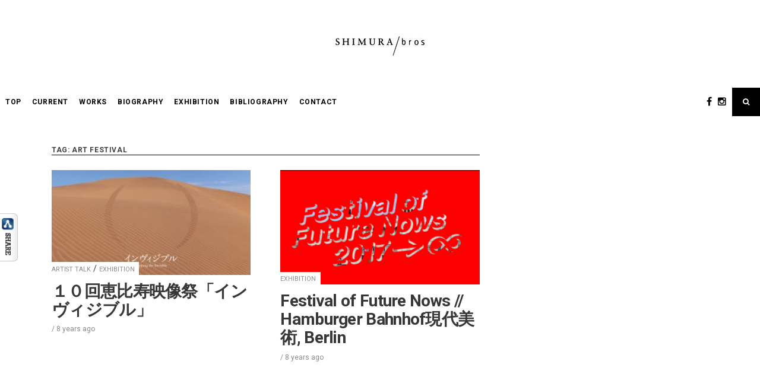

--- FILE ---
content_type: text/html; charset=UTF-8
request_url: http://shimurabros.com/current/tag/art-festival/
body_size: 9174
content:
<!DOCTYPE html>
<html lang="en-GB">
<head>
<meta charset="UTF-8">
<meta name="viewport" content="width=device-width, initial-scale=1">
<link rel="profile" href="http://gmpg.org/xfn/11">
<link rel="pingback" href="http://shimurabros.com/current/xmlrpc.php">

<title>art festival &#8211; SHIMURAbros/news</title>
<meta name='robots' content='max-image-preview:large' />
<link rel='dns-prefetch' href='//fonts.googleapis.com' />
<link rel='dns-prefetch' href='//s.w.org' />
<link rel="alternate" type="application/rss+xml" title="SHIMURAbros/news &raquo; Feed" href="http://shimurabros.com/current/feed/" />
<link rel="alternate" type="application/rss+xml" title="SHIMURAbros/news &raquo; Comments Feed" href="http://shimurabros.com/current/comments/feed/" />
<link rel="alternate" type="application/rss+xml" title="SHIMURAbros/news &raquo; art festival Tag Feed" href="http://shimurabros.com/current/tag/art-festival/feed/" />
<script type="text/javascript">
window._wpemojiSettings = {"baseUrl":"https:\/\/s.w.org\/images\/core\/emoji\/14.0.0\/72x72\/","ext":".png","svgUrl":"https:\/\/s.w.org\/images\/core\/emoji\/14.0.0\/svg\/","svgExt":".svg","source":{"concatemoji":"http:\/\/shimurabros.com\/current\/wp-includes\/js\/wp-emoji-release.min.js?ver=6.0.11"}};
/*! This file is auto-generated */
!function(e,a,t){var n,r,o,i=a.createElement("canvas"),p=i.getContext&&i.getContext("2d");function s(e,t){var a=String.fromCharCode,e=(p.clearRect(0,0,i.width,i.height),p.fillText(a.apply(this,e),0,0),i.toDataURL());return p.clearRect(0,0,i.width,i.height),p.fillText(a.apply(this,t),0,0),e===i.toDataURL()}function c(e){var t=a.createElement("script");t.src=e,t.defer=t.type="text/javascript",a.getElementsByTagName("head")[0].appendChild(t)}for(o=Array("flag","emoji"),t.supports={everything:!0,everythingExceptFlag:!0},r=0;r<o.length;r++)t.supports[o[r]]=function(e){if(!p||!p.fillText)return!1;switch(p.textBaseline="top",p.font="600 32px Arial",e){case"flag":return s([127987,65039,8205,9895,65039],[127987,65039,8203,9895,65039])?!1:!s([55356,56826,55356,56819],[55356,56826,8203,55356,56819])&&!s([55356,57332,56128,56423,56128,56418,56128,56421,56128,56430,56128,56423,56128,56447],[55356,57332,8203,56128,56423,8203,56128,56418,8203,56128,56421,8203,56128,56430,8203,56128,56423,8203,56128,56447]);case"emoji":return!s([129777,127995,8205,129778,127999],[129777,127995,8203,129778,127999])}return!1}(o[r]),t.supports.everything=t.supports.everything&&t.supports[o[r]],"flag"!==o[r]&&(t.supports.everythingExceptFlag=t.supports.everythingExceptFlag&&t.supports[o[r]]);t.supports.everythingExceptFlag=t.supports.everythingExceptFlag&&!t.supports.flag,t.DOMReady=!1,t.readyCallback=function(){t.DOMReady=!0},t.supports.everything||(n=function(){t.readyCallback()},a.addEventListener?(a.addEventListener("DOMContentLoaded",n,!1),e.addEventListener("load",n,!1)):(e.attachEvent("onload",n),a.attachEvent("onreadystatechange",function(){"complete"===a.readyState&&t.readyCallback()})),(e=t.source||{}).concatemoji?c(e.concatemoji):e.wpemoji&&e.twemoji&&(c(e.twemoji),c(e.wpemoji)))}(window,document,window._wpemojiSettings);
</script>
<style type="text/css">
img.wp-smiley,
img.emoji {
	display: inline !important;
	border: none !important;
	box-shadow: none !important;
	height: 1em !important;
	width: 1em !important;
	margin: 0 0.07em !important;
	vertical-align: -0.1em !important;
	background: none !important;
	padding: 0 !important;
}
</style>
	<link rel='stylesheet' id='wp-block-library-css'  href='http://shimurabros.com/current/wp-includes/css/dist/block-library/style.min.css?ver=6.0.11' type='text/css' media='all' />
<style id='global-styles-inline-css' type='text/css'>
body{--wp--preset--color--black: #000000;--wp--preset--color--cyan-bluish-gray: #abb8c3;--wp--preset--color--white: #ffffff;--wp--preset--color--pale-pink: #f78da7;--wp--preset--color--vivid-red: #cf2e2e;--wp--preset--color--luminous-vivid-orange: #ff6900;--wp--preset--color--luminous-vivid-amber: #fcb900;--wp--preset--color--light-green-cyan: #7bdcb5;--wp--preset--color--vivid-green-cyan: #00d084;--wp--preset--color--pale-cyan-blue: #8ed1fc;--wp--preset--color--vivid-cyan-blue: #0693e3;--wp--preset--color--vivid-purple: #9b51e0;--wp--preset--gradient--vivid-cyan-blue-to-vivid-purple: linear-gradient(135deg,rgba(6,147,227,1) 0%,rgb(155,81,224) 100%);--wp--preset--gradient--light-green-cyan-to-vivid-green-cyan: linear-gradient(135deg,rgb(122,220,180) 0%,rgb(0,208,130) 100%);--wp--preset--gradient--luminous-vivid-amber-to-luminous-vivid-orange: linear-gradient(135deg,rgba(252,185,0,1) 0%,rgba(255,105,0,1) 100%);--wp--preset--gradient--luminous-vivid-orange-to-vivid-red: linear-gradient(135deg,rgba(255,105,0,1) 0%,rgb(207,46,46) 100%);--wp--preset--gradient--very-light-gray-to-cyan-bluish-gray: linear-gradient(135deg,rgb(238,238,238) 0%,rgb(169,184,195) 100%);--wp--preset--gradient--cool-to-warm-spectrum: linear-gradient(135deg,rgb(74,234,220) 0%,rgb(151,120,209) 20%,rgb(207,42,186) 40%,rgb(238,44,130) 60%,rgb(251,105,98) 80%,rgb(254,248,76) 100%);--wp--preset--gradient--blush-light-purple: linear-gradient(135deg,rgb(255,206,236) 0%,rgb(152,150,240) 100%);--wp--preset--gradient--blush-bordeaux: linear-gradient(135deg,rgb(254,205,165) 0%,rgb(254,45,45) 50%,rgb(107,0,62) 100%);--wp--preset--gradient--luminous-dusk: linear-gradient(135deg,rgb(255,203,112) 0%,rgb(199,81,192) 50%,rgb(65,88,208) 100%);--wp--preset--gradient--pale-ocean: linear-gradient(135deg,rgb(255,245,203) 0%,rgb(182,227,212) 50%,rgb(51,167,181) 100%);--wp--preset--gradient--electric-grass: linear-gradient(135deg,rgb(202,248,128) 0%,rgb(113,206,126) 100%);--wp--preset--gradient--midnight: linear-gradient(135deg,rgb(2,3,129) 0%,rgb(40,116,252) 100%);--wp--preset--duotone--dark-grayscale: url('#wp-duotone-dark-grayscale');--wp--preset--duotone--grayscale: url('#wp-duotone-grayscale');--wp--preset--duotone--purple-yellow: url('#wp-duotone-purple-yellow');--wp--preset--duotone--blue-red: url('#wp-duotone-blue-red');--wp--preset--duotone--midnight: url('#wp-duotone-midnight');--wp--preset--duotone--magenta-yellow: url('#wp-duotone-magenta-yellow');--wp--preset--duotone--purple-green: url('#wp-duotone-purple-green');--wp--preset--duotone--blue-orange: url('#wp-duotone-blue-orange');--wp--preset--font-size--small: 13px;--wp--preset--font-size--medium: 20px;--wp--preset--font-size--large: 36px;--wp--preset--font-size--x-large: 42px;}.has-black-color{color: var(--wp--preset--color--black) !important;}.has-cyan-bluish-gray-color{color: var(--wp--preset--color--cyan-bluish-gray) !important;}.has-white-color{color: var(--wp--preset--color--white) !important;}.has-pale-pink-color{color: var(--wp--preset--color--pale-pink) !important;}.has-vivid-red-color{color: var(--wp--preset--color--vivid-red) !important;}.has-luminous-vivid-orange-color{color: var(--wp--preset--color--luminous-vivid-orange) !important;}.has-luminous-vivid-amber-color{color: var(--wp--preset--color--luminous-vivid-amber) !important;}.has-light-green-cyan-color{color: var(--wp--preset--color--light-green-cyan) !important;}.has-vivid-green-cyan-color{color: var(--wp--preset--color--vivid-green-cyan) !important;}.has-pale-cyan-blue-color{color: var(--wp--preset--color--pale-cyan-blue) !important;}.has-vivid-cyan-blue-color{color: var(--wp--preset--color--vivid-cyan-blue) !important;}.has-vivid-purple-color{color: var(--wp--preset--color--vivid-purple) !important;}.has-black-background-color{background-color: var(--wp--preset--color--black) !important;}.has-cyan-bluish-gray-background-color{background-color: var(--wp--preset--color--cyan-bluish-gray) !important;}.has-white-background-color{background-color: var(--wp--preset--color--white) !important;}.has-pale-pink-background-color{background-color: var(--wp--preset--color--pale-pink) !important;}.has-vivid-red-background-color{background-color: var(--wp--preset--color--vivid-red) !important;}.has-luminous-vivid-orange-background-color{background-color: var(--wp--preset--color--luminous-vivid-orange) !important;}.has-luminous-vivid-amber-background-color{background-color: var(--wp--preset--color--luminous-vivid-amber) !important;}.has-light-green-cyan-background-color{background-color: var(--wp--preset--color--light-green-cyan) !important;}.has-vivid-green-cyan-background-color{background-color: var(--wp--preset--color--vivid-green-cyan) !important;}.has-pale-cyan-blue-background-color{background-color: var(--wp--preset--color--pale-cyan-blue) !important;}.has-vivid-cyan-blue-background-color{background-color: var(--wp--preset--color--vivid-cyan-blue) !important;}.has-vivid-purple-background-color{background-color: var(--wp--preset--color--vivid-purple) !important;}.has-black-border-color{border-color: var(--wp--preset--color--black) !important;}.has-cyan-bluish-gray-border-color{border-color: var(--wp--preset--color--cyan-bluish-gray) !important;}.has-white-border-color{border-color: var(--wp--preset--color--white) !important;}.has-pale-pink-border-color{border-color: var(--wp--preset--color--pale-pink) !important;}.has-vivid-red-border-color{border-color: var(--wp--preset--color--vivid-red) !important;}.has-luminous-vivid-orange-border-color{border-color: var(--wp--preset--color--luminous-vivid-orange) !important;}.has-luminous-vivid-amber-border-color{border-color: var(--wp--preset--color--luminous-vivid-amber) !important;}.has-light-green-cyan-border-color{border-color: var(--wp--preset--color--light-green-cyan) !important;}.has-vivid-green-cyan-border-color{border-color: var(--wp--preset--color--vivid-green-cyan) !important;}.has-pale-cyan-blue-border-color{border-color: var(--wp--preset--color--pale-cyan-blue) !important;}.has-vivid-cyan-blue-border-color{border-color: var(--wp--preset--color--vivid-cyan-blue) !important;}.has-vivid-purple-border-color{border-color: var(--wp--preset--color--vivid-purple) !important;}.has-vivid-cyan-blue-to-vivid-purple-gradient-background{background: var(--wp--preset--gradient--vivid-cyan-blue-to-vivid-purple) !important;}.has-light-green-cyan-to-vivid-green-cyan-gradient-background{background: var(--wp--preset--gradient--light-green-cyan-to-vivid-green-cyan) !important;}.has-luminous-vivid-amber-to-luminous-vivid-orange-gradient-background{background: var(--wp--preset--gradient--luminous-vivid-amber-to-luminous-vivid-orange) !important;}.has-luminous-vivid-orange-to-vivid-red-gradient-background{background: var(--wp--preset--gradient--luminous-vivid-orange-to-vivid-red) !important;}.has-very-light-gray-to-cyan-bluish-gray-gradient-background{background: var(--wp--preset--gradient--very-light-gray-to-cyan-bluish-gray) !important;}.has-cool-to-warm-spectrum-gradient-background{background: var(--wp--preset--gradient--cool-to-warm-spectrum) !important;}.has-blush-light-purple-gradient-background{background: var(--wp--preset--gradient--blush-light-purple) !important;}.has-blush-bordeaux-gradient-background{background: var(--wp--preset--gradient--blush-bordeaux) !important;}.has-luminous-dusk-gradient-background{background: var(--wp--preset--gradient--luminous-dusk) !important;}.has-pale-ocean-gradient-background{background: var(--wp--preset--gradient--pale-ocean) !important;}.has-electric-grass-gradient-background{background: var(--wp--preset--gradient--electric-grass) !important;}.has-midnight-gradient-background{background: var(--wp--preset--gradient--midnight) !important;}.has-small-font-size{font-size: var(--wp--preset--font-size--small) !important;}.has-medium-font-size{font-size: var(--wp--preset--font-size--medium) !important;}.has-large-font-size{font-size: var(--wp--preset--font-size--large) !important;}.has-x-large-font-size{font-size: var(--wp--preset--font-size--x-large) !important;}
</style>
<link rel='stylesheet' id='csbwf_sidebar_style-css'  href='http://shimurabros.com/current/wp-content/plugins/custom-share-buttons-with-floating-sidebar/css/csbwfs.css?ver=6.0.11' type='text/css' media='all' />
<link rel='stylesheet' id='front-css-yuzo_related_post-css'  href='http://shimurabros.com/current/wp-content/plugins/yuzo-related-post/assets/css/style.css?ver=5.12.84' type='text/css' media='all' />
<link rel='stylesheet' id='pencil-fonts-css'  href='https://fonts.googleapis.com/css?family=Roboto%3A700%2C400%2C400italic%2C300%7CMerriweather%3A700%2C700italic%2C400%2C400italic&#038;ver=1.6.2#038;subset=latin%2Clatin-ext' type='text/css' media='all' />
<link rel='stylesheet' id='font-awesome-css'  href='http://shimurabros.com/current/wp-content/themes/pencil/font-awesome/css/font-awesome.min.css?ver=4.4.0' type='text/css' media='all' />
<link rel='stylesheet' id='pencil-style-css'  href='http://shimurabros.com/current/wp-content/themes/pencil/style.css?ver=1.6.2' type='text/css' media='all' />
<style id='pencil-style-inline-css' type='text/css'>
.home .post_format-post-format-quote .pencil-post-format-wrapper, .archive .post_format-post-format-quote .pencil-post-format-wrapper, .search .post_format-post-format-quote .pencil-post-format-wrapper, .single .post_format-post-format-quote blockquote,  .single .post_format-post-format-quote cite {background-color:#ea4848;}.home .post_format-post-format-link .pencil-post-format-wrapper, .archive .post_format-post-format-link .pencil-post-format-wrapper, .search .post_format-post-format-link .pencil-post-format-wrapper {background-color:#414244;}.home .post_format-post-format-aside .pencil-post-format-wrapper, .archive .post_format-post-format-aside .pencil-post-format-wrapper, .search .post_format-post-format-aside .pencil-post-format-wrapper {background-color:#f0efef;}
</style>
<script type='text/javascript' src='http://shimurabros.com/current/wp-includes/js/jquery/jquery.min.js?ver=3.6.0' id='jquery-core-js'></script>
<script type='text/javascript' src='http://shimurabros.com/current/wp-includes/js/jquery/jquery-migrate.min.js?ver=3.3.2' id='jquery-migrate-js'></script>
<link rel="https://api.w.org/" href="http://shimurabros.com/current/wp-json/" /><link rel="alternate" type="application/json" href="http://shimurabros.com/current/wp-json/wp/v2/tags/33" /><link rel="EditURI" type="application/rsd+xml" title="RSD" href="http://shimurabros.com/current/xmlrpc.php?rsd" />
<link rel="wlwmanifest" type="application/wlwmanifest+xml" href="http://shimurabros.com/current/wp-includes/wlwmanifest.xml" /> 
<meta name="generator" content="WordPress 6.0.11" />
<script src="https://www.google.com/recaptcha/api.js" async defer></script>
<style scoped>.yuzo_related_post{}
.yuzo_related_post .relatedthumb{}</style><link rel="icon" href="http://shimurabros.com/current/wp-content/uploads/2017/12/cropped-logo-32x32.png" sizes="32x32" />
<link rel="icon" href="http://shimurabros.com/current/wp-content/uploads/2017/12/cropped-logo-192x192.png" sizes="192x192" />
<link rel="apple-touch-icon" href="http://shimurabros.com/current/wp-content/uploads/2017/12/cropped-logo-180x180.png" />
<meta name="msapplication-TileImage" content="http://shimurabros.com/current/wp-content/uploads/2017/12/cropped-logo-270x270.png" />
		<style type="text/css" id="wp-custom-css">
			.post .tags-links,
.post-navigation {
	display: none;
}		</style>
		</head>

<body class="archive tag tag-art-festival tag-33 wp-custom-logo">
<svg xmlns="http://www.w3.org/2000/svg" viewBox="0 0 0 0" width="0" height="0" focusable="false" role="none" style="visibility: hidden; position: absolute; left: -9999px; overflow: hidden;" ><defs><filter id="wp-duotone-dark-grayscale"><feColorMatrix color-interpolation-filters="sRGB" type="matrix" values=" .299 .587 .114 0 0 .299 .587 .114 0 0 .299 .587 .114 0 0 .299 .587 .114 0 0 " /><feComponentTransfer color-interpolation-filters="sRGB" ><feFuncR type="table" tableValues="0 0.49803921568627" /><feFuncG type="table" tableValues="0 0.49803921568627" /><feFuncB type="table" tableValues="0 0.49803921568627" /><feFuncA type="table" tableValues="1 1" /></feComponentTransfer><feComposite in2="SourceGraphic" operator="in" /></filter></defs></svg><svg xmlns="http://www.w3.org/2000/svg" viewBox="0 0 0 0" width="0" height="0" focusable="false" role="none" style="visibility: hidden; position: absolute; left: -9999px; overflow: hidden;" ><defs><filter id="wp-duotone-grayscale"><feColorMatrix color-interpolation-filters="sRGB" type="matrix" values=" .299 .587 .114 0 0 .299 .587 .114 0 0 .299 .587 .114 0 0 .299 .587 .114 0 0 " /><feComponentTransfer color-interpolation-filters="sRGB" ><feFuncR type="table" tableValues="0 1" /><feFuncG type="table" tableValues="0 1" /><feFuncB type="table" tableValues="0 1" /><feFuncA type="table" tableValues="1 1" /></feComponentTransfer><feComposite in2="SourceGraphic" operator="in" /></filter></defs></svg><svg xmlns="http://www.w3.org/2000/svg" viewBox="0 0 0 0" width="0" height="0" focusable="false" role="none" style="visibility: hidden; position: absolute; left: -9999px; overflow: hidden;" ><defs><filter id="wp-duotone-purple-yellow"><feColorMatrix color-interpolation-filters="sRGB" type="matrix" values=" .299 .587 .114 0 0 .299 .587 .114 0 0 .299 .587 .114 0 0 .299 .587 .114 0 0 " /><feComponentTransfer color-interpolation-filters="sRGB" ><feFuncR type="table" tableValues="0.54901960784314 0.98823529411765" /><feFuncG type="table" tableValues="0 1" /><feFuncB type="table" tableValues="0.71764705882353 0.25490196078431" /><feFuncA type="table" tableValues="1 1" /></feComponentTransfer><feComposite in2="SourceGraphic" operator="in" /></filter></defs></svg><svg xmlns="http://www.w3.org/2000/svg" viewBox="0 0 0 0" width="0" height="0" focusable="false" role="none" style="visibility: hidden; position: absolute; left: -9999px; overflow: hidden;" ><defs><filter id="wp-duotone-blue-red"><feColorMatrix color-interpolation-filters="sRGB" type="matrix" values=" .299 .587 .114 0 0 .299 .587 .114 0 0 .299 .587 .114 0 0 .299 .587 .114 0 0 " /><feComponentTransfer color-interpolation-filters="sRGB" ><feFuncR type="table" tableValues="0 1" /><feFuncG type="table" tableValues="0 0.27843137254902" /><feFuncB type="table" tableValues="0.5921568627451 0.27843137254902" /><feFuncA type="table" tableValues="1 1" /></feComponentTransfer><feComposite in2="SourceGraphic" operator="in" /></filter></defs></svg><svg xmlns="http://www.w3.org/2000/svg" viewBox="0 0 0 0" width="0" height="0" focusable="false" role="none" style="visibility: hidden; position: absolute; left: -9999px; overflow: hidden;" ><defs><filter id="wp-duotone-midnight"><feColorMatrix color-interpolation-filters="sRGB" type="matrix" values=" .299 .587 .114 0 0 .299 .587 .114 0 0 .299 .587 .114 0 0 .299 .587 .114 0 0 " /><feComponentTransfer color-interpolation-filters="sRGB" ><feFuncR type="table" tableValues="0 0" /><feFuncG type="table" tableValues="0 0.64705882352941" /><feFuncB type="table" tableValues="0 1" /><feFuncA type="table" tableValues="1 1" /></feComponentTransfer><feComposite in2="SourceGraphic" operator="in" /></filter></defs></svg><svg xmlns="http://www.w3.org/2000/svg" viewBox="0 0 0 0" width="0" height="0" focusable="false" role="none" style="visibility: hidden; position: absolute; left: -9999px; overflow: hidden;" ><defs><filter id="wp-duotone-magenta-yellow"><feColorMatrix color-interpolation-filters="sRGB" type="matrix" values=" .299 .587 .114 0 0 .299 .587 .114 0 0 .299 .587 .114 0 0 .299 .587 .114 0 0 " /><feComponentTransfer color-interpolation-filters="sRGB" ><feFuncR type="table" tableValues="0.78039215686275 1" /><feFuncG type="table" tableValues="0 0.94901960784314" /><feFuncB type="table" tableValues="0.35294117647059 0.47058823529412" /><feFuncA type="table" tableValues="1 1" /></feComponentTransfer><feComposite in2="SourceGraphic" operator="in" /></filter></defs></svg><svg xmlns="http://www.w3.org/2000/svg" viewBox="0 0 0 0" width="0" height="0" focusable="false" role="none" style="visibility: hidden; position: absolute; left: -9999px; overflow: hidden;" ><defs><filter id="wp-duotone-purple-green"><feColorMatrix color-interpolation-filters="sRGB" type="matrix" values=" .299 .587 .114 0 0 .299 .587 .114 0 0 .299 .587 .114 0 0 .299 .587 .114 0 0 " /><feComponentTransfer color-interpolation-filters="sRGB" ><feFuncR type="table" tableValues="0.65098039215686 0.40392156862745" /><feFuncG type="table" tableValues="0 1" /><feFuncB type="table" tableValues="0.44705882352941 0.4" /><feFuncA type="table" tableValues="1 1" /></feComponentTransfer><feComposite in2="SourceGraphic" operator="in" /></filter></defs></svg><svg xmlns="http://www.w3.org/2000/svg" viewBox="0 0 0 0" width="0" height="0" focusable="false" role="none" style="visibility: hidden; position: absolute; left: -9999px; overflow: hidden;" ><defs><filter id="wp-duotone-blue-orange"><feColorMatrix color-interpolation-filters="sRGB" type="matrix" values=" .299 .587 .114 0 0 .299 .587 .114 0 0 .299 .587 .114 0 0 .299 .587 .114 0 0 " /><feComponentTransfer color-interpolation-filters="sRGB" ><feFuncR type="table" tableValues="0.098039215686275 1" /><feFuncG type="table" tableValues="0 0.66274509803922" /><feFuncB type="table" tableValues="0.84705882352941 0.41960784313725" /><feFuncA type="table" tableValues="1 1" /></feComponentTransfer><feComposite in2="SourceGraphic" operator="in" /></filter></defs></svg><div id="page" class="hfeed site">
	<a class="skip-link screen-reader-text" href="#content">Skip to content</a>

	<header id="masthead" class="site-header" role="banner">
			
		<div class="site-branding">
								<p class="site-title"><a href="http://shimurabros.com/current/" rel="home">
						<a href="http://shimurabros.com/current/" class="custom-logo-link" rel="home"><img width="150" height="33" src="http://shimurabros.com/current/wp-content/uploads/2017/12/logo.png" class="custom-logo" alt="SHIMURAbros/news" /></a>					</a></p>
								</div><!-- .site-branding -->
				
				<nav id="site-navigation" class="main-navigation" role="navigation">
			<button class="menu-toggle" aria-controls="primary-menu" aria-expanded="false">Menu</button>
						<div class="nav-func">
																		<a href="https://www.facebook.com/shimurabros/"><span class="fa fa-facebook fa-lg"></span></a>												<a href="https://www.instagram.com/shimurabros/"><span class="fa fa-instagram fa-lg"></span></a>																		<button class="search-toggle fa fa-search"></button>
						</div>
						<div id="toggled-navbar-bg" >
			<div class="primary-menu"><ul id="primary-menu" class="primary-menu"><li id="menu-item-9" class="menu-item menu-item-type-custom menu-item-object-custom menu-item-9"><a href="http://shimurabros.com/index.html">top</a></li>
<li id="menu-item-22" class="menu-item menu-item-type-custom menu-item-object-custom menu-item-home menu-item-22"><a href="http://shimurabros.com/current/">current</a></li>
<li id="menu-item-10" class="menu-item menu-item-type-custom menu-item-object-custom menu-item-10"><a href="http://shimurabros.com/works.html">works</a></li>
<li id="menu-item-11" class="menu-item menu-item-type-custom menu-item-object-custom menu-item-11"><a href="http://shimurabros.com/biography.html">biography</a></li>
<li id="menu-item-12" class="menu-item menu-item-type-custom menu-item-object-custom menu-item-12"><a href="http://shimurabros.com/exhibition.html">exhibition</a></li>
<li id="menu-item-13" class="menu-item menu-item-type-custom menu-item-object-custom menu-item-13"><a href="http://shimurabros.com/bibliography.html">bibliography</a></li>
<li id="menu-item-14" class="menu-item menu-item-type-custom menu-item-object-custom menu-item-14"><a href="http://shimurabros.com/contact.html">contact</a></li>
</ul></div>						</div>
		</nav><!-- #site-navigation -->

	</header><!-- #masthead -->
			<div id="content" class="site-content container">
	 <div class="row">
	<div id="primary" class="content-area
	 col-md-8					">
			<div class="pencil-page-intro">
						Tag: <span>art festival</span>			</div>
			
		<main id="main" class="site-main row masonry-container" role="main">

		
			
<article id="post-312" class="col-md-6 masonry post-312 post type-post status-publish format-standard has-post-thumbnail hentry category-artist-talk category-exhibition tag-art-festival tag-artist-talk tag-tokyo-photographic-art-museum tag-yebisu-international-festival-for-art-alternative-visions">
	<header class="entry-header">
				<div class="featured-image">
		<a href="http://shimurabros.com/current/%ef%bc%91%ef%bc%90%e5%9b%9e%e6%81%b5%e6%af%94%e5%af%bf%e6%98%a0%e5%83%8f%e7%a5%ad%e3%80%8c%e3%82%a4%e3%83%b3%e3%83%b4%e3%82%a3%e3%82%b8%e3%83%96%e3%83%ab%e3%80%8d/" rel="bookmark">
			<img width="300" height="158" src="http://shimurabros.com/current/wp-content/uploads/2018/01/yebisu-international-festival_mapping-the-invisible-300x158.jpg" class="attachment-medium size-medium wp-post-image" alt="" srcset="http://shimurabros.com/current/wp-content/uploads/2018/01/yebisu-international-festival_mapping-the-invisible-300x158.jpg 300w, http://shimurabros.com/current/wp-content/uploads/2018/01/yebisu-international-festival_mapping-the-invisible-768x403.jpg 768w, http://shimurabros.com/current/wp-content/uploads/2018/01/yebisu-international-festival_mapping-the-invisible-1024x538.jpg 1024w, http://shimurabros.com/current/wp-content/uploads/2018/01/yebisu-international-festival_mapping-the-invisible.jpg 1200w" sizes="(max-width: 300px) 100vw, 300px" />   
		</a>
		</div>
						<div class="featured-image-cat">
		<a href="http://shimurabros.com/current/category/artist-talk/" rel="category tag">artist talk</a> &#x2f; <a href="http://shimurabros.com/current/category/exhibition/" rel="category tag">exhibition</a>		</div>
		<h2 class="entry-title"><a href="http://shimurabros.com/current/%ef%bc%91%ef%bc%90%e5%9b%9e%e6%81%b5%e6%af%94%e5%af%bf%e6%98%a0%e5%83%8f%e7%a5%ad%e3%80%8c%e3%82%a4%e3%83%b3%e3%83%b4%e3%82%a3%e3%82%b8%e3%83%96%e3%83%ab%e3%80%8d/" rel="bookmark">１０回恵比寿映像祭「インヴィジブル」</a></h2>
								<div class="entry-meta">
			<span class="byline">  by <span class="author vcard"><a class="url fn n" href="http://shimurabros.com/current/author/shimurabros/">shimurabros</a></span></span><span class="posted-on"> / <a href="http://shimurabros.com/current/%ef%bc%91%ef%bc%90%e5%9b%9e%e6%81%b5%e6%af%94%e5%af%bf%e6%98%a0%e5%83%8f%e7%a5%ad%e3%80%8c%e3%82%a4%e3%83%b3%e3%83%b4%e3%82%a3%e3%82%b8%e3%83%96%e3%83%ab%e3%80%8d/" rel="bookmark"><time class="entry-date published updated" datetime="2018-01-16T02:03:19+00:00">8 years</time></a> ago</span>			</div><!-- .entry-meta -->
								</header><!-- .entry-header -->
</article><!-- #post-## -->

<article id="post-301" class="col-md-6 masonry post-301 post type-post status-publish format-standard has-post-thumbnail hentry category-exhibition tag-art-festival tag-berlin tag-hamburger-bahnhof-museum-fur-gegenwart tag-olafur-eliasson">
	<header class="entry-header">
				<div class="featured-image">
		<a href="http://shimurabros.com/current/festival-of-future-nows-hamburger-bahnhof%e7%8f%be%e4%bb%a3%e7%be%8e%e8%a1%93-berlin/" rel="bookmark">
			<img width="300" height="173" src="http://shimurabros.com/current/wp-content/uploads/2017/12/Festival-of-Future-Nows-2017-c_BASICS09-300x173.png" class="attachment-medium size-medium wp-post-image" alt="" loading="lazy" srcset="http://shimurabros.com/current/wp-content/uploads/2017/12/Festival-of-Future-Nows-2017-c_BASICS09-300x173.png 300w, http://shimurabros.com/current/wp-content/uploads/2017/12/Festival-of-Future-Nows-2017-c_BASICS09-768x443.png 768w, http://shimurabros.com/current/wp-content/uploads/2017/12/Festival-of-Future-Nows-2017-c_BASICS09-1024x591.png 1024w, http://shimurabros.com/current/wp-content/uploads/2017/12/Festival-of-Future-Nows-2017-c_BASICS09.png 1245w" sizes="(max-width: 300px) 100vw, 300px" />   
		</a>
		</div>
						<div class="featured-image-cat">
		<a href="http://shimurabros.com/current/category/exhibition/" rel="category tag">exhibition</a>		</div>
		<h2 class="entry-title"><a href="http://shimurabros.com/current/festival-of-future-nows-hamburger-bahnhof%e7%8f%be%e4%bb%a3%e7%be%8e%e8%a1%93-berlin/" rel="bookmark">Festival of Future Nows // Hamburger Bahnhof現代美術, Berlin</a></h2>
								<div class="entry-meta">
			<span class="byline">  by <span class="author vcard"><a class="url fn n" href="http://shimurabros.com/current/author/shimurabros/">shimurabros</a></span></span><span class="posted-on"> / <a href="http://shimurabros.com/current/festival-of-future-nows-hamburger-bahnhof%e7%8f%be%e4%bb%a3%e7%be%8e%e8%a1%93-berlin/" rel="bookmark"><time class="entry-date published updated" datetime="2017-08-22T03:38:12+00:00">8 years</time></a> ago</span>			</div><!-- .entry-meta -->
								</header><!-- .entry-header -->
</article><!-- #post-## -->

			
		
		</main><!-- #main -->
	</div><!-- #primary -->


<div id="secondary" class="widget-area col-md-4" role="complementary">
	<div class="theiaStickySidebar">
	<aside id="block-2" class="widget widget_block"><iframe loading="lazy" src="https://www.facebook.com/plugins/page.php?href=https%3A%2F%2Fwww.facebook.com%2Fshimurabros%2F&tabs=timeline&width=500&height=500&small_header=true&adapt_container_width=true&hide_cover=false&show_facepile=false&appId" width="500" height="500" style="border:none;overflow:hidden" scrolling="no" frameborder="0" allowfullscreen="true" allow="autoplay; clipboard-write; encrypted-media; picture-in-picture; web-share"></iframe></aside><aside id="categories-6" class="widget widget_categories"><h2 class="widget-title">Categories</h2>
			<ul>
					<li class="cat-item cat-item-14"><a href="http://shimurabros.com/current/category/artist-talk/">artist talk</a>
</li>
	<li class="cat-item cat-item-2"><a href="http://shimurabros.com/current/category/exhibition/">exhibition</a>
</li>
	<li class="cat-item cat-item-8"><a href="http://shimurabros.com/current/category/presentation/">presentation</a>
</li>
	<li class="cat-item cat-item-4"><a href="http://shimurabros.com/current/category/press/">press</a>
</li>
	<li class="cat-item cat-item-5"><a href="http://shimurabros.com/current/category/workshop/">workshop</a>
</li>
			</ul>

			</aside>	</div>
</div><!-- #secondary -->
	</div><!-- .row -->

	</div><!-- #content -->

	<footer id="colophon" class="site-footer" role="contentinfo">
		<div class="site-info">
					</div><!-- .site-info -->
	</footer><!-- #colophon -->
</div><!-- #page -->

<div class="pencil-search-panel">
	<button class="pencil-search-panel-close"><span class="fa fa-close"></span></button>
	<form role="search" method="get" class="search-form" action="http://shimurabros.com/current/">
				<label>
					<span class="screen-reader-text">Search for:</span>
					<input type="search" class="search-field" placeholder="Search &hellip;" value="" name="s" />
				</label>
				<input type="submit" class="search-submit" value="Search" />
			</form></div>
<div id="csbwfs-delaydiv"><div class="csbwfs-social-widget"  id="csbwfs-left" title="/share this"  style="top:50%;left:0;"><div class="csbwfs-show"><a href="javascript:" title="Share" id="csbwfs-show"><img src="http://shimurabros.com/current/wp-content/plugins/custom-share-buttons-with-floating-sidebar/images/hide-l.png" alt="Share"></a></div><div id="csbwfs-social-inner"><div class="csbwfs-sbutton csbwfsbtns"><div id="csbwfs-fb" class="csbwfs-fb"><a href="javascript:" onclick="javascript:window.open('//www.facebook.com/sharer/sharer.php?u=http://shimurabros.com/current/tag/art-festival/', '', 'menubar=no,toolbar=no,resizable=yes,scrollbars=yes,height=300,width=600');return false;" target="_blank" title="Share On Facebook"  style="background:#ffffff;"><i class="csbwfs_facebook"></i></a></div></div><div class="csbwfs-sbutton csbwfsbtns"><div id="csbwfs-tw" class="csbwfs-tw"><a href="javascript:" onclick="window.open('//twitter.com/share?url=http://shimurabros.com/current/tag/art-festival/&text=art%20festival','_blank','width=800,height=300')" title="Share On Twitter"  style="background:#ffffff;"><i class="csbwfs_twitter"></i></a></div></div><div class="csbwfs-sbutton csbwfsbtns"><div id="csbwfs-li" class="csbwfs-li"><a href="javascript:" onclick="javascript:window.open('//www.linkedin.com/cws/share?mini=true&url=http://shimurabros.com/current/tag/art-festival/','','menubar=no,toolbar=no,resizable=yes,scrollbars=yes,height=600,width=800');return false;" title="Share On Linkedin"  style="background:#ffffff;"><i class="csbwfs_linkedin"></i></a></div></div><div class="csbwfs-sbutton csbwfsbtns"><div id="csbwfs-st" class="csbwfs-st"><a onclick="window.open('//mix.com/mixit?su=submit&url=http://shimurabros.com/current/tag/art-festival/','Mix','toolbar=0,status=0,width=1000,height=800');"  href="javascript:void(0);"  style="background:#ffffff;" title="Share On Stumbleupon"><i class="csbwfs_stumbleupon"></i></a></div></div><div class="csbwfs-sbutton csbwfsbtns"><div id="csbwfs-ml" class="csbwfs-ml"><a href="mailto:?subject=art%20festival&body=http://shimurabros.com/current/tag/art-festival/" title="Contact us"  style="background:#ffffff;" ><i class="csbwfs_mail"></i></a></div></div></div><div class="csbwfs-hide"><a href="javascript:" title="Hide Buttons" id="csbwfs-hide"><img src="http://shimurabros.com/current/wp-content/plugins/custom-share-buttons-with-floating-sidebar/images/hide.png" alt="Hide Buttons"></a></div></div></div><script>
	  var windWidth=jQuery( window ).width();
	  //alert(windWidth);
	  var animateWidth;
	  var defaultAnimateWidth;
	jQuery(document).ready(function()
  { 
	animateWidth="55";
    defaultAnimateWidth= animateWidth-10;
	animateHeight="49";
	defaultAnimateHeight= animateHeight-2;jQuery("#csbwfs-delaydiv").hide();
	  setTimeout(function(){
	  jQuery("#csbwfs-delaydiv").fadeIn();}, 1);jQuery("div.csbwfsbtns a").hover(function(){
  jQuery(this).animate({width:animateWidth});
  },function(){
    jQuery(this).stop( true, true ).animate({width:defaultAnimateWidth});
  });csbwfsSetCookie("csbwfs_show_hide_status","in_active","1");jQuery("div.csbwfs-show").hide();
  jQuery("div.csbwfs-show a").click(function(){
    jQuery("div#csbwfs-social-inner").show(500);
     jQuery("div.csbwfs-show").hide(500);
    jQuery("div.csbwfs-hide").show(500);
    csbwfsSetCookie("csbwfs_show_hide_status","active","1");
  });
  
  jQuery("div.csbwfs-hide a").click(function(){
     jQuery("div.csbwfs-show").show(500);
      jQuery("div.csbwfs-hide").hide(500);
     jQuery("div#csbwfs-social-inner").hide(500);
     csbwfsSetCookie("csbwfs_show_hide_status","in_active","1");
  });var button_status=csbwfsGetCookie("csbwfs_show_hide_status");
    if (button_status =="in_active") {
      jQuery("div.csbwfs-show").show();
      jQuery("div.csbwfs-hide").hide();
     jQuery("div#csbwfs-social-inner").hide();
    } else {
      jQuery("div#csbwfs-social-inner").show();
     jQuery("div.csbwfs-show").hide();
    jQuery("div.csbwfs-hide").show();
    }});

</script><script>csbwfsCheckCookie();function csbwfsSetCookie(cname,cvalue,exdays) {
    var d = new Date();
    d.setTime(d.getTime() + (exdays*24*60*60*1000));
    var expires = "expires=" + d.toGMTString();
    document.cookie = cname+"="+cvalue+"; "+expires;
}

function csbwfsGetCookie(cname) {
    var name = cname + "=";
    var ca = document.cookie.split(';');
    for(var i=0; i<ca.length; i++) {
        var c = ca[i];
        while (c.charAt(0)==' ') c = c.substring(1);
        if (c.indexOf(name) != -1) {
            return c.substring(name.length, c.length);
        }
    }
    return "";
}

function csbwfsCheckCookie() {
	var hideshowhide = ""
    var button_status=csbwfsGetCookie("csbwfs_show_hide_status");
    if (button_status != "") {
        
    } else {
        csbwfsSetCookie("csbwfs_show_hide_status", "active",1);
    }
    if(hideshowhide=="yes")
    {
    csbwfsSetCookie("csbwfs_show_hide_status", "active",0);
    }
}

</script><script type='text/javascript' src='http://shimurabros.com/current/wp-content/plugins/yuzo-related-post/assets/js/jquery.equalizer.js?ver=5.12.84' id='front-js-equalizer-yuzo_related_post-js'></script>
<script type='text/javascript' src='http://shimurabros.com/current/wp-content/themes/pencil/slick/slick.min.js?ver=20150828' id='slick-js'></script>
<script type='text/javascript' src='http://shimurabros.com/current/wp-includes/js/imagesloaded.min.js?ver=4.1.4' id='imagesloaded-js'></script>
<script type='text/javascript' src='http://shimurabros.com/current/wp-includes/js/masonry.min.js?ver=4.2.2' id='masonry-js'></script>
<script type='text/javascript' src='http://shimurabros.com/current/wp-content/themes/pencil/js/theia-sticky-sidebar.min.js?ver=1.2.2' id='theia-sticky-sidebar-js'></script>
<script type='text/javascript' src='http://shimurabros.com/current/wp-content/themes/pencil/js/jquery.magnific-popup.min.js?ver=20150829' id='magnific-popup-js'></script>
<script type='text/javascript' id='pencil-scripts-js-extra'>
/* <![CDATA[ */
var pencil = {"home_page_slider_img_number":"2","home_page_slider_play_speed":"0","home_page_slider_autoplay":"","loadMoreText":"Load more posts","noMorePostsText":"No more posts to load","startPage":"1","maxPages":"1","nextLink":""};
/* ]]> */
</script>
<script type='text/javascript' src='http://shimurabros.com/current/wp-content/themes/pencil/js/pencil.min.js?ver=1.6.2' id='pencil-scripts-js'></script>
<script type='text/javascript' src='http://shimurabros.com/current/wp-content/themes/pencil/js/skip-link-focus-fix.min.js?ver=20130115' id='pencil-skip-link-focus-fix-js'></script>

</body>
</html>


--- FILE ---
content_type: application/javascript
request_url: http://shimurabros.com/current/wp-content/themes/pencil/js/theia-sticky-sidebar.min.js?ver=1.2.2
body_size: 1583
content:

/*!
 * Theia Sticky Sidebar v1.2.2
 * https://github.com/WeCodePixels/theia-sticky-sidebar
 *
 * Glues your website's sidebars, making them permanently visible while scrolling.
 *
 * Copyright 2013-2014 WeCodePixels and other contributors
 * Released under the MIT license
 */
(function(a){a.fn.theiaStickySidebar=function(b){var c={containerSelector:"",additionalMarginTop:0,additionalMarginBottom:0,updateSidebarHeight:true,minWidth:0};b=a.extend(c,b);b.additionalMarginTop=parseInt(b.additionalMarginTop)||0;b.additionalMarginBottom=parseInt(b.additionalMarginBottom)||0;a("head").append(a('<style>.theiaStickySidebar:after {content: ""; display: table; clear: both;}</style>'));this.each(function(){var h={};h.sidebar=a(this);h.options=b||{};h.container=a(h.options.containerSelector);if(h.container.size()==0){h.container=h.sidebar.parent()}h.sidebar.parents().css("-webkit-transform","none");h.sidebar.css({position:"relative",overflow:"visible","-webkit-box-sizing":"border-box","-moz-box-sizing":"border-box","box-sizing":"border-box"});h.stickySidebar=h.sidebar.find(".theiaStickySidebar");if(h.stickySidebar.length==0){h.sidebar.find("script").remove();h.stickySidebar=a("<div>").addClass("theiaStickySidebar").append(h.sidebar.children());h.sidebar.append(h.stickySidebar)}h.marginTop=parseInt(h.sidebar.css("margin-top"));h.marginBottom=parseInt(h.sidebar.css("margin-bottom"));h.paddingTop=parseInt(h.sidebar.css("padding-top"));h.paddingBottom=parseInt(h.sidebar.css("padding-bottom"));var e=h.stickySidebar.offset().top;var g=h.stickySidebar.outerHeight();h.stickySidebar.css("padding-top",1);h.stickySidebar.css("padding-bottom",1);e-=h.stickySidebar.offset().top;g=h.stickySidebar.outerHeight()-g-e;if(e==0){h.stickySidebar.css("padding-top",0);h.stickySidebarPaddingTop=0}else{h.stickySidebarPaddingTop=1}if(g==0){h.stickySidebar.css("padding-bottom",0);h.stickySidebarPaddingBottom=0}else{h.stickySidebarPaddingBottom=1}h.previousScrollTop=null;h.fixedScrollTop=0;d();h.onScroll=function(i){if(!i.stickySidebar.is(":visible")){return}if(a("body").width()<i.options.minWidth){d();return}if(i.sidebar.outerWidth(true)+50>i.container.width()){d();return}var j=a(document).scrollTop();var n="static";if(j>=i.container.offset().top+(i.paddingTop+i.marginTop-i.options.additionalMarginTop)){var k=i.paddingTop+i.marginTop+b.additionalMarginTop;var l=i.paddingBottom+i.marginBottom+b.additionalMarginBottom;var m=i.container.offset().top;var v=i.container.offset().top+f(i.container);var s=0+b.additionalMarginTop;var q;var r=(i.stickySidebar.outerHeight()+k+l)<a(window).height();if(r){q=s+i.stickySidebar.outerHeight()}else{q=a(window).height()-i.marginBottom-i.paddingBottom-b.additionalMarginBottom}var x=m-j+i.paddingTop+i.marginTop;var w=v-j-i.paddingBottom-i.marginBottom;var u=i.stickySidebar.offset().top-j;var t=i.previousScrollTop-j;if(i.stickySidebar.css("position")=="fixed"){u+=t}if(t>0){u=Math.min(u,s)}else{u=Math.max(u,q-i.stickySidebar.outerHeight())}u=Math.max(u,x);u=Math.min(u,w-i.stickySidebar.outerHeight());var y=i.container.height()==i.stickySidebar.outerHeight();if(!y&&u==s){n="fixed"}else{if(!y&&u==q-i.stickySidebar.outerHeight()){n="fixed"}else{if(j+u-i.sidebar.offset().top-i.paddingTop<=b.additionalMarginTop){n="static"}else{n="absolute"}}}}if(n=="fixed"){i.stickySidebar.css({position:"fixed",width:i.sidebar.width(),top:u,left:i.sidebar.offset().left+parseInt(i.sidebar.css("padding-left"))})}else{if(n=="absolute"){var p={};if(i.stickySidebar.css("position")!="absolute"){p.position="absolute";p.top=j+u-i.sidebar.offset().top-i.stickySidebarPaddingTop-i.stickySidebarPaddingBottom}p.width=i.sidebar.width();p.left="";i.stickySidebar.css(p)}else{if(n=="static"){d()}}}if(n!="static"){if(i.options.updateSidebarHeight==true){i.sidebar.css({"min-height":i.stickySidebar.outerHeight()+i.stickySidebar.offset().top-i.sidebar.offset().top+i.paddingBottom})}}i.previousScrollTop=j};h.onScroll(h);a(document).scroll(function(i){return function(){i.onScroll(i)}}(h));a(window).resize(function(i){return function(){i.stickySidebar.css({position:"static"});i.onScroll(i)}}(h));function d(){h.fixedScrollTop=0;h.sidebar.css({"min-height":"1px"});h.stickySidebar.css({position:"static",width:""})}function f(j){var i=j.height();j.children().each(function(){i=Math.max(i,a(this).height())});return i}})}})(jQuery);

--- FILE ---
content_type: application/javascript
request_url: http://shimurabros.com/current/wp-content/themes/pencil/js/pencil.min.js?ver=1.6.2
body_size: 1841
content:
(function(){function e(){for(var e=this;-1===e.className.indexOf("nav-menu");)"li"===e.tagName.toLowerCase()&&(-1!==e.className.indexOf("focus")?e.className=e.className.replace(" focus",""):e.className+=" focus"),e=e.parentElement}var a,n,t,i,s;if(a=document.getElementById("site-navigation"),a&&(n=a.getElementsByTagName("button")[0],void 0!==n))if(t=a.getElementsByTagName("ul")[0],void 0!==t){t.setAttribute("aria-expanded","false"),-1===t.className.indexOf("nav-menu")&&(t.className+=" nav-menu"),i=t.getElementsByTagName("a"),s=t.getElementsByTagName("ul");for(var o=0,l=s.length;o<l;o++)s[o].parentNode.setAttribute("aria-haspopup","true");for(o=0,l=i.length;o<l;o++)i[o].addEventListener("focus",e,!0),i[o].addEventListener("blur",e,!0)}else n.style.display="none"})(),function(e){"use strict";e(document).ready(function(e){var a=e("#secondary");"function"==typeof e.fn.theiaStickySidebar&&a.theiaStickySidebar({additionalMarginTop:52});var n=e(".masonry-container");"function"==typeof Masonry&&n.imagesLoaded(function(){n.masonry({itemSelector:".masonry"})});var t=parseInt(pencil.startPage,10)+1,i=parseInt(pencil.maxPages,10),s=pencil.nextLink;t<=i&&(e("#primary").append('<p id="pencil-load-more"><a class="btn btn-secondary" href="#">'+pencil.loadMoreText+"</a></p>"),e(".navigation").remove());var o=e("#pencil-load-more a");o.click(function(){return t<=i?(e(this).css("opacity","0").css("transition","0"),e.ajax({url:s,cache:!1,dataType:"html",success:function(l){var r=e(l).find(".masonry");"function"==typeof Masonry&&(r=e(r).css({opacity:0}),n.append(r).imagesLoaded(function(){r.animate({opacity:1}),n.masonry("appended",r,!0),"function"==typeof e.fn.theiaStickySidebar&&a.theiaStickySidebar({additionalMarginTop:52}),t++,s=s.replace(/\/page\/[0-9]*/,"/page/"+t).replace(/paged=[0-9]*/,"paged="+t),t<=i?o.css("opacity","1").text(pencil.loadMoreText):o.css("opacity","1").text(pencil.noMorePostsText)}))}})):o.append(""),!1}),"function"==typeof e.fn.slick&&(e(".format-gallery .gallery").slick({infinite:!0,speed:1e3,slidesToShow:1,slidesToScroll:1,responsive:[{breakpoint:480,settings:{slidesToShow:1,slidesToScroll:1}}]}),e(".pencil-featured-slider").slick({infinite:!0,autoplay:Boolean(pencil.home_page_slider_autoplay),autoplaySpeed:Number(pencil.home_page_slider_play_speed),speed:3e3,slidesToShow:Number(pencil.home_page_slider_img_number),slidesToScroll:1,adaptiveHeight:!0,responsive:[{breakpoint:800,settings:{slidesToShow:1,slidesToScroll:1}}]})),"function"==typeof e.fn.magnificPopup&&(e(".gallery").each(function(){e(this).magnificPopup({delegate:'.gallery-item:not(.slick-cloned) a[href*=".jpg"], .gallery-item:not(.slick-cloned) a[href*=".jpeg"], .gallery-item:not(.slick-cloned) a[href*=".png"], .gallery-item:not(.slick-cloned) a[href*=".gif"]',type:"image",gallery:{enabled:!0},image:{titleSrc:function(e){return e.el.parents(".gallery-item").text()},cursor:null}})}),e('a[href*=".jpg"], a[href*=".jpeg"], a[href*=".png"], a[href*=".gif"]').each(function(){0===e(this).parents(".gallery").length&&e(this).magnificPopup({type:"image",image:{titleSrc:function(e){return e.el.parent(".wp-caption").children(".wp-caption-text").text()},cursor:null}})}));var l=e(".pencil-search-panel");e(".search-toggle").click(function(){l.slideToggle(0).css("z-index","1001"),e(".search-field").focus()}),e(".pencil-search-panel-close").click(function(){l.slideToggle(0).css("z-index","")});var r,c,d,p,g,f=e("#site-navigation"),u=f.offset().top,m=function(){var a=e(window).scrollTop();a>u?f.css({position:"fixed",top:"0","z-index":"1000","box-shadow":"0 1px 4px #ccc"}):f.css({position:"",top:"","z-index":"","box-shadow":"none"})};m(),e(window).scroll(function(){m()}),r=e("#site-navigation"),c=e(".menu-toggle"),d=e("#toggled-navbar-bg .nav-menu"),p=e(".wordpress"),g=e("#toggled-navbar-bg"),c.click(function(){r.hasClass("toggled")?(p.removeClass("overflow-hidden"),c.attr("aria-expanded","false"),d.attr("aria-expanded","false").css("display",""),d.parent().css("display",""),g.css("display",""),r.removeClass("toggled")):y()});var y=function(){var a=e("#toggled-menu-close"),n=e("#toggled-navbar-bg");r.addClass("toggled"),p.addClass("overflow-hidden"),c.attr("aria-expanded","true"),n.css("display","block"),d.prepend('<div id="toggled-menu-close"><button><span class="fa fa-close fa-large"></button></span></div>').css("display","block").attr("aria-expanded","true").parent().css("display","block"),a.click(function(){h()}),n.click(function(){h()})},h=function(){var a=e("#toggled-menu-close");d.css("display","").attr("aria-expanded","false").parent().css("display",""),c.attr("aria-expanded","false"),g.css("display",""),p.removeClass("overflow-hidden"),r.removeClass("toggled"),a.remove()}})}(jQuery);